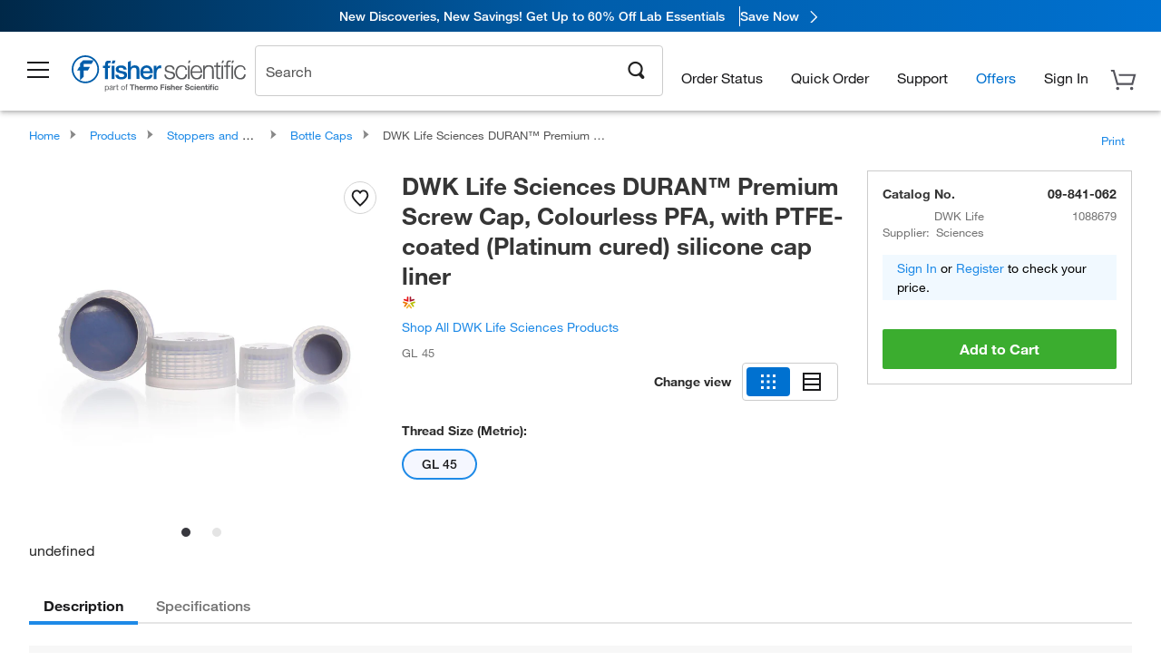

--- FILE ---
content_type: text/html; charset=utf-8
request_url: https://www.fishersci.com/store1/product-recommendations/altm/?slotName=alternative_carousel_container&partNumber=09841062
body_size: 2371
content:
<meta http-equiv="X-UA-Compatible" content="IE=9">

<link rel="stylesheet" type="text/css" media="screen" href="/store1/product-recommendations/resources/css/productRecommendations.min.css">


<div class="productRecommendations_template">
    <div id="getme"></div>
    <div id="div_first" class="margintop5 carousel-container carousel-content cart-options ALTM" data-analytics-carousel="ALTM" data-model="ALTM" data-impression-tracking="true" data-initialized="false">
    <input type="hidden" value="pricingApp: "></input>
    <input type="hidden" value="commerce-productDetails: "></input>
    <input type="hidden" value="rulesApp: "></input>
    <input type="hidden" value="fishersci-product-recommendations: 233ms"></input>
    <input type="hidden" value="catalogApp: "></input>
    <input type="hidden" value="commerce-catalogRules: "></input>
    <input type="hidden" value="commerce-priceAndAvailability:  "></input>
    <input type="hidden" value="nodeTime: 242ms "></input>

    <div id="leftbutton" class="lSAction">
        <a class="left carousel-control lS">
            <span class="icon_Chevron_Left font_icon"></span>
        </a>
    </div>
    <div id="rightbutton" class="lSAction">
        <a class="right carousel-control lSNext">
            <span class="icon_Chevron_Right font_icon"></span>
        </a>
    </div>
    <div id="myCarousel">
        <div class="heading-container">
            <h2 class="carousel-heading">
                You may be interested in these alternatives
                <span class="font_icon icon_Information_Outline" id="recommendations_disclaimer_icon">
                     <span class="recommendations_disclaimer_message hide">
                         This information does not imply a recommendation or representation of any kind and any action taken upon the information provided is strictly at your own risk. The products shown have not been qualified by Fisher Scientific for any particular purpose, application or use and it is the responsibility of the purchaser to ensure that the performance of the product is suitable for the purchasers specific use or intended application.
                     </span>
                </span>
            </h2>
            <div id="viewing-component" class="img-counter">Viewing <span id="current-img">1</span><span id="last-img">-4</span> of <span id="total"></span></div>
        </div>
        <div>
            <ul id="prod-carousel" class="lightSlider lsGrab lSSlide containcar content-slider" data-total="2">
                    <li class="item product-recommendation-item" id="09841063" data-position="1" data-source-partnumber="">
                        <div class="container-div">
                            <div class="container-img">
                                <a href="/shop/products/duran-laboratory-premium-caps/09841063" data-partnumber="09841063" data-position="1" data-link-type="image" class="linkref" title="DWK Life Sciences&nbsp;DURAN&trade; Pouring Ring for Premium Screw Cap"
                                    data-analytics-section="carousel" data-analytics-container="ALTM" data-analytics-parent="09841063" data-analytics-text="Product Image|1">
                                    <img src="https://assets.fishersci.com/TFS-Assets/CCG/product-images/F128782~p.eps-150.jpg" alt="DWK Life Sciences&nbsp;DURAN&trade; Pouring Ring for Premium Screw Cap" loading="lazy" class="images"/>
                                </a>
                            </div>
                            <div class="Divider-Line"></div>
                            <div class="info-div">
                                <div class="catalog-container">
                                    <p><span class="catalog">Catalog No. 09-841-063</span></p>
                                </div>
                                <div id="titlediv">
                                    <p class="title">
                                        <a href="/shop/products/duran-laboratory-premium-caps/09841063" data-partnumber="09841063" data-position="1"
                                            data-link-type="link" class="linkref analytics-a" title="DWK Life Sciences&nbsp;DURAN&trade; Pouring Ring for Premium Screw Cap"
                                            data-analytics-section="carousel" data-analytics-container="ALTM" data-analytics-parent="09841063" data-analytics-text="DWK Life Sciences&amp;nbsp;DURAN&amp;trade; Pouring Ring for Premium Screw Cap|1">
                                                DWK Life Sciences DURAN ™  Pouring Ring for Pre
                                        </a>
                                    </p>
                                </div>
                                <div class="priceunits">
                                    <span class="price">$71.50</span>
                                    <span class="units"> / Pack of 5</span>
                                </div>
                                <div class="savereg">
                                </div>
                                <span class="isSciEd"></span>
                                    <div class="addcart-container">
                                        <button data-position="1" data-partnumber="09841063" data-model="ALTM" data-total="2" class="btn white-btn inactiveATC js-prod-rec-cart-button" type="button">
                                            <span>
                                                <svg>
                                                    <use xlink:href="#circle" />
                                                </svg>
                                                <svg>
                                                    <use xlink:href="#check" />
                                                </svg>
                                            </span>
                                            <ul>
                                                <li class="liAtc1">Add to Cart</li>
                                                <li class="liAtc2">Adding...</li>
                                                <li class="liAtc3">Added to Cart</li>
                                            </ul>
                                        </button>
                                        <svg class="hide">
                                            <symbol viewBox="0 0 16 16" id="circle">
                                                <circle cx="8" cy="8" r="7.5"></circle>
                                            </symbol>
                                            <symbol viewBox="0 0 12 12" id="check">
                                                <path id="test" d=" M4.76499011,6.7673683 L8.2641848,3.26100386
                                                                                C8.61147835,2.91299871 9.15190114,2.91299871 9.49919469,3.26100386 C9.51164115,3.27347582 9.52370806,3.28637357 9.53537662,3.29967699 C9.83511755,3.64141434 9.81891834,4.17816549 9.49919469,4.49854425
                                                                                L5.18121271,8.82537365 C4.94885368,9.05820878 4.58112654,9.05820878 4.34876751,8.82537365 L2.50080531,6.97362503
                                                                                C2.48835885,6.96115307 2.47629194,6.94825532 2.46462338,6.93495189 C2.16488245,6.59321455 2.18108166,6.0564634 2.50080531,5.73608464 C2.84809886,5.3880795 3.38852165,5.3880795 3.7358152,5.73608464
                                                                                L4.76499011,6.7673683 Z"></path>
                                            </symbol>
                                        </svg>
                                    </div>
                            </div>
                        </div>
                    </li>
                    <li class="item product-recommendation-item" id="13710922" data-position="2" data-source-partnumber="">
                        <div class="container-div">
                            <div class="container-img">
                                <a href="/shop/products/wheaton-duran-pure-premium-screw-caps/13710922" data-partnumber="13710922" data-position="2" data-link-type="image" class="linkref" title="DWK Life Sciences&nbsp;DURAN&trade; PURE Premium Screw Caps"
                                    data-analytics-section="carousel" data-analytics-container="ALTM" data-analytics-parent="13710922" data-analytics-text="Product Image|2">
                                    <img src="https://assets.fishersci.com/TFS-Assets/CCG/product-images/W891088679.JPG-150.jpg" alt="DWK Life Sciences&nbsp;DURAN&trade; PURE Premium Screw Caps" loading="lazy" class="images"/>
                                </a>
                            </div>
                            <div class="Divider-Line"></div>
                            <div class="info-div">
                                <div class="catalog-container">
                                    <p><span class="catalog">Catalog No. 13-710-922</span></p>
                                </div>
                                <div id="titlediv">
                                    <p class="title">
                                        <a href="/shop/products/wheaton-duran-pure-premium-screw-caps/13710922" data-partnumber="13710922" data-position="2"
                                            data-link-type="link" class="linkref analytics-a" title="DWK Life Sciences&nbsp;DURAN&trade; PURE Premium Screw Caps"
                                            data-analytics-section="carousel" data-analytics-container="ALTM" data-analytics-parent="13710922" data-analytics-text="DWK Life Sciences&amp;nbsp;DURAN&amp;trade; PURE Premium Screw Caps|2">
                                                DWK Life Sciences DURAN ™  PURE Premium Screw C
                                        </a>
                                    </p>
                                </div>
                                <div class="priceunits">
                                    <span class="price">$264.00</span>
                                    <span class="units"> / Pack of 5</span>
                                </div>
                                <div class="savereg">
                                </div>
                                <span class="isSciEd"></span>
                                    <div class="addcart-container">
                                        <button data-position="2" data-partnumber="13710922" data-model="ALTM" data-total="2" class="btn white-btn inactiveATC js-prod-rec-cart-button" type="button">
                                            <span>
                                                <svg>
                                                    <use xlink:href="#circle" />
                                                </svg>
                                                <svg>
                                                    <use xlink:href="#check" />
                                                </svg>
                                            </span>
                                            <ul>
                                                <li class="liAtc1">Add to Cart</li>
                                                <li class="liAtc2">Adding...</li>
                                                <li class="liAtc3">Added to Cart</li>
                                            </ul>
                                        </button>
                                        <svg class="hide">
                                            <symbol viewBox="0 0 16 16" id="circle">
                                                <circle cx="8" cy="8" r="7.5"></circle>
                                            </symbol>
                                            <symbol viewBox="0 0 12 12" id="check">
                                                <path id="test" d=" M4.76499011,6.7673683 L8.2641848,3.26100386
                                                                                C8.61147835,2.91299871 9.15190114,2.91299871 9.49919469,3.26100386 C9.51164115,3.27347582 9.52370806,3.28637357 9.53537662,3.29967699 C9.83511755,3.64141434 9.81891834,4.17816549 9.49919469,4.49854425
                                                                                L5.18121271,8.82537365 C4.94885368,9.05820878 4.58112654,9.05820878 4.34876751,8.82537365 L2.50080531,6.97362503
                                                                                C2.48835885,6.96115307 2.47629194,6.94825532 2.46462338,6.93495189 C2.16488245,6.59321455 2.18108166,6.0564634 2.50080531,5.73608464 C2.84809886,5.3880795 3.38852165,5.3880795 3.7358152,5.73608464
                                                                                L4.76499011,6.7673683 Z"></path>
                                            </symbol>
                                        </svg>
                                    </div>
                            </div>
                        </div>
                    </li>
            </ul>
        </div>
    </div>
    <div class="clear"></div>

</div>


    <script type="text/javascript">
        if(document.getElementById("recommendations-script") == null) {
            let s = document.createElement('script');
            s.setAttribute('src', "/store1/product-recommendations/resources/js/productRecommendations.min.js");
            s.setAttribute('id', "recommendations-script");
            document.body.appendChild(s);
        } else {
            let carouselContainers = document.getElementsByClassName("carousel-content");
            for(let i = 0; i < carouselContainers.length; i++) {
                if(this.carouselContainers[i].dataset.initialized == "false") {
                    let Carousel = CarouselInit(this.carouselContainers[i]);
                    Carousel.start();
                }
            }
            initRecsCart()
        }
    </script>
</div>


--- FILE ---
content_type: text/html; charset=utf-8
request_url: https://www.fishersci.com/store1/product-recommendations?partNumber=09841062&leafNode=90094224
body_size: 2167
content:
<meta http-equiv="X-UA-Compatible" content="IE=9">

<link rel="stylesheet" type="text/css" media="screen" href="/store1/product-recommendations/resources/css/productRecommendations.min.css">


<div class="productRecommendations_template">
    <div id="getme"></div>
    <div id="div_first" class="margintop5 carousel-container carousel-content CVM" data-analytics-carousel="CVM" data-model="CVM" data-impression-tracking="true" data-initialized="false">
    <input type="hidden" value="pricingApp: "></input>
    <input type="hidden" value="commerce-productDetails: "></input>
    <input type="hidden" value="rulesApp: "></input>
    <input type="hidden" value="fishersci-product-recommendations: 65ms"></input>
    <input type="hidden" value="catalogApp: "></input>
    <input type="hidden" value="commerce-catalogRules: "></input>
    <input type="hidden" value="commerce-priceAndAvailability:  "></input>
    <input type="hidden" value="nodeTime: 76ms "></input>
    <input type="hidden" value="#recommendations_carousel_slot0"></input>
    <input type="hidden" value="child"></input>

    <div id="leftbutton" class="lSAction">
        <a class="left carousel-control lS">
            <span class="icon_Chevron_Left font_icon"></span>
        </a>
    </div>
    <div id="rightbutton" class="lSAction">
        <a class="right carousel-control lSNext">
            <span class="icon_Chevron_Right font_icon"></span>
        </a>
    </div>
    <div id="myCarousel">
        <div class="heading-container">
            <h2 class="carousel-heading">
                Customers who viewed this item also viewed
                <span class="font_icon icon_Information_Outline" id="recommendations_disclaimer_icon">
                     <span class="recommendations_disclaimer_message hide">
                         This information does not imply a recommendation or representation of any kind and any action taken upon the information provided is strictly at your own risk. The products shown have not been qualified by Fisher Scientific for any particular purpose, application or use and it is the responsibility of the purchaser to ensure that the performance of the product is suitable for the purchasers specific use or intended application.
                     </span>
                </span>
            </h2>
            <div id="viewing-component" class="img-counter">Viewing <span id="current-img">1</span><span id="last-img">-4</span> of <span id="total"></span></div>
        </div>
        <div>
            <ul id="prod-carousel" class="lightSlider lsGrab lSSlide containcar content-slider" data-total="4">
                    <li class="item product-recommendation-item" id="064143C" data-position="1" data-source-partnumber="09841062">
                        <div class="container-div">
                            <div class="container-img">
                                <a href="/shop/products/gl45-polypropylene-screw-caps/064143C" data-partnumber="064143C" data-position="1" data-link-type="image" class="linkref" title="Corning&trade;&nbsp;GL45 Polypropylene Screw Caps"
                                    data-analytics-section="carousel" data-analytics-container="CVM" data-analytics-parent="064143C" data-analytics-text="Product Image|1">
                                    <img src="https://assets.fishersci.com/TFS-Assets/CCG/product-images/F180178_p.eps-150.jpg" alt="Corning&trade;&nbsp;GL45 Polypropylene Screw Caps" loading="lazy" class="images"/>
                                </a>
                            </div>
                            <div class="Divider-Line"></div>
                            <div class="info-div">
                                <div class="catalog-container">
                                    <p><span class="catalog">Catalog No. 06-414-3C</span></p>
                                </div>
                                <div id="titlediv">
                                    <p class="title">
                                        <a href="/shop/products/gl45-polypropylene-screw-caps/064143C" data-partnumber="064143C" data-position="1"
                                            data-link-type="link" class="linkref analytics-a" title="Corning&trade;&nbsp;GL45 Polypropylene Screw Caps"
                                            data-analytics-section="carousel" data-analytics-container="CVM" data-analytics-parent="064143C" data-analytics-text="Corning&amp;trade;&amp;nbsp;GL45 Polypropylene Screw Caps|1">
                                                Corning ™  GL45 Polypropylene Screw Caps
                                        </a>
                                    </p>
                                </div>
                                <div class="priceunits">
                                    <span class="price">$175.00</span>
                                    <span class="units"> / Case of 20</span>
                                </div>
                                <div class="savereg">
                                </div>
                                <span class="isSciEd"></span>
                            </div>
                        </div>
                    </li>
                    <li class="item product-recommendation-item" id="0292314T" data-position="2" data-source-partnumber="09841062">
                        <div class="container-div">
                            <div class="container-img">
                                <a href="/shop/products/nalgene-carboy-replacement-screw-closures-gaskets/0292314T" data-partnumber="0292314T" data-position="2" data-link-type="image" class="linkref" title="Thermo Scientific&trade;&nbsp;Nalgene&trade; Carboy Replacement Screw Closures and Gaskets"
                                    data-analytics-section="carousel" data-analytics-container="CVM" data-analytics-parent="0292314T" data-analytics-text="Product Image|2">
                                    <img src="https://assets.fishersci.com/TFS-Assets/LCD/product-images/Cat-7121501000-Nalgene-Replacement-Closures-Lg-Carboys-Bottles.jpg-150.jpg" alt="Thermo Scientific&trade;&nbsp;Nalgene&trade; Carboy Replacement Screw Closures and Gaskets" loading="lazy" class="images"/>
                                </a>
                            </div>
                            <div class="Divider-Line"></div>
                            <div class="info-div">
                                <div class="catalog-container">
                                    <p><span class="catalog">Catalog No. 02-923-14T</span></p>
                                </div>
                                <div id="titlediv">
                                    <p class="title">
                                        <a href="/shop/products/nalgene-carboy-replacement-screw-closures-gaskets/0292314T" data-partnumber="0292314T" data-position="2"
                                            data-link-type="link" class="linkref analytics-a" title="Thermo Scientific&trade;&nbsp;Nalgene&trade; Carboy Replacement Screw Closures and Gaskets"
                                            data-analytics-section="carousel" data-analytics-container="CVM" data-analytics-parent="0292314T" data-analytics-text="Thermo Scientific&amp;trade;&amp;nbsp;Nalgene&amp;trade; Carboy Replacement Screw Closures and Gaskets|2">
                                                Thermo Scientific ™  Nalgene ™  Carboy Replacem
                                        </a>
                                    </p>
                                </div>
                                <div class="priceunits">
                                    <span class="price">$114.65</span>
                                    <span class="units"> / Case of 2</span>
                                </div>
                                <div class="savereg">
                                        <span class="save">Save 23%</span>
                                        <span class="regular">Reg: $148.50</span>
                                </div>
                                <span class="isSciEd"></span>
                            </div>
                        </div>
                    </li>
                    <li class="item product-recommendation-item" id="FB02911441" data-position="3" data-source-partnumber="09841062">
                        <div class="container-div">
                            <div class="container-img">
                                <a href="/shop/products/amber-wide-mouth-packer-glass-bottles-white-polypropylene-caps-12/FB02911441" data-partnumber="FB02911441" data-position="3" data-link-type="image" class="linkref" title="Fisherbrand&trade;&nbsp;Amber Wide Mouth Packer Glass Bottles with White Polypropylene Caps"
                                    data-analytics-section="carousel" data-analytics-container="CVM" data-analytics-parent="FB02911441" data-analytics-text="Product Image|3">
                                    <img src="https://assets.fishersci.com/TFS-Assets/CCG/DWK-Life-Sciences/product-images/FB02911441.jpg-150.jpg" alt="Fisherbrand&trade;&nbsp;Amber Wide Mouth Packer Glass Bottles with White Polypropylene Caps" loading="lazy" class="images"/>
                                </a>
                            </div>
                            <div class="Divider-Line"></div>
                            <div class="info-div">
                                <div class="catalog-container">
                                    <p><span class="catalog">Catalog No. FB02911441</span></p>
                                </div>
                                <div id="titlediv">
                                    <p class="title">
                                        <a href="/shop/products/amber-wide-mouth-packer-glass-bottles-white-polypropylene-caps-12/FB02911441" data-partnumber="FB02911441" data-position="3"
                                            data-link-type="link" class="linkref analytics-a" title="Fisherbrand&trade;&nbsp;Amber Wide Mouth Packer Glass Bottles with White Polypropylene Caps"
                                            data-analytics-section="carousel" data-analytics-container="CVM" data-analytics-parent="FB02911441" data-analytics-text="Fisherbrand&amp;trade;&amp;nbsp;Amber Wide Mouth Packer Glass Bottles with White Polypropylene Caps|3">
                                                Fisherbrand ™  Amber Wide Mouth Packer Glass Bo
                                        </a>
                                    </p>
                                </div>
                                <div class="priceunits">
                                    <span class="price">$263.00</span>
                                    <span class="units"> / Case of 24</span>
                                </div>
                                <div class="savereg">
                                </div>
                                <span class="isSciEd"></span>
                            </div>
                        </div>
                    </li>
                    <li class="item product-recommendation-item" id="FB8001000" data-position="4" data-source-partnumber="09841062">
                        <div class="container-div">
                            <div class="container-img">
                                <a href="/shop/products/fisherbrand-reusable-glass-media-bottles-cap-13/FB8001000" data-partnumber="FB8001000" data-position="4" data-link-type="image" class="linkref" title="Fisherbrand&trade;&nbsp;Reusable Glass Media Bottles with Cap"
                                    data-analytics-section="carousel" data-analytics-container="CVM" data-analytics-parent="FB8001000" data-analytics-text="Product Image|4">
                                    <img src="https://assets.fishersci.com/TFS-Assets/CCG/DWK-Life-Sciences/product-images/20-1890479-FB8001000-STD-00.jpg-150.jpg" alt="Fisherbrand&trade;&nbsp;Reusable Glass Media Bottles with Cap" loading="lazy" class="images"/>
                                </a>
                            </div>
                            <div class="Divider-Line"></div>
                            <div class="info-div">
                                <div class="catalog-container">
                                    <p><span class="catalog">Catalog No. FB8001000</span></p>
                                </div>
                                <div id="titlediv">
                                    <p class="title">
                                        <a href="/shop/products/fisherbrand-reusable-glass-media-bottles-cap-13/FB8001000" data-partnumber="FB8001000" data-position="4"
                                            data-link-type="link" class="linkref analytics-a" title="Fisherbrand&trade;&nbsp;Reusable Glass Media Bottles with Cap"
                                            data-analytics-section="carousel" data-analytics-container="CVM" data-analytics-parent="FB8001000" data-analytics-text="Fisherbrand&amp;trade;&amp;nbsp;Reusable Glass Media Bottles with Cap|4">
                                                Fisherbrand ™  Reusable Glass Media Bottles wit
                                        </a>
                                    </p>
                                </div>
                                <div class="priceunits">
                                    <span class="price">$247.00</span>
                                    <span class="units"> / Case of 10</span>
                                </div>
                                <div class="savereg">
                                </div>
                                <span class="isSciEd"></span>
                            </div>
                        </div>
                    </li>
            </ul>
        </div>
    </div>
    <div class="clear"></div>

</div>


    <script type="text/javascript">
        if(document.getElementById("recommendations-script") == null) {
            let s = document.createElement('script');
            s.setAttribute('src', "/store1/product-recommendations/resources/js/productRecommendations.min.js");
            s.setAttribute('id', "recommendations-script");
            document.body.appendChild(s);
        } else {
            let carouselContainers = document.getElementsByClassName("carousel-content");
            for(let i = 0; i < carouselContainers.length; i++) {
                if(this.carouselContainers[i].dataset.initialized == "false") {
                    let Carousel = CarouselInit(this.carouselContainers[i]);
                    Carousel.start();
                }
            }
            initRecsCart()
        }
    </script>
</div>
